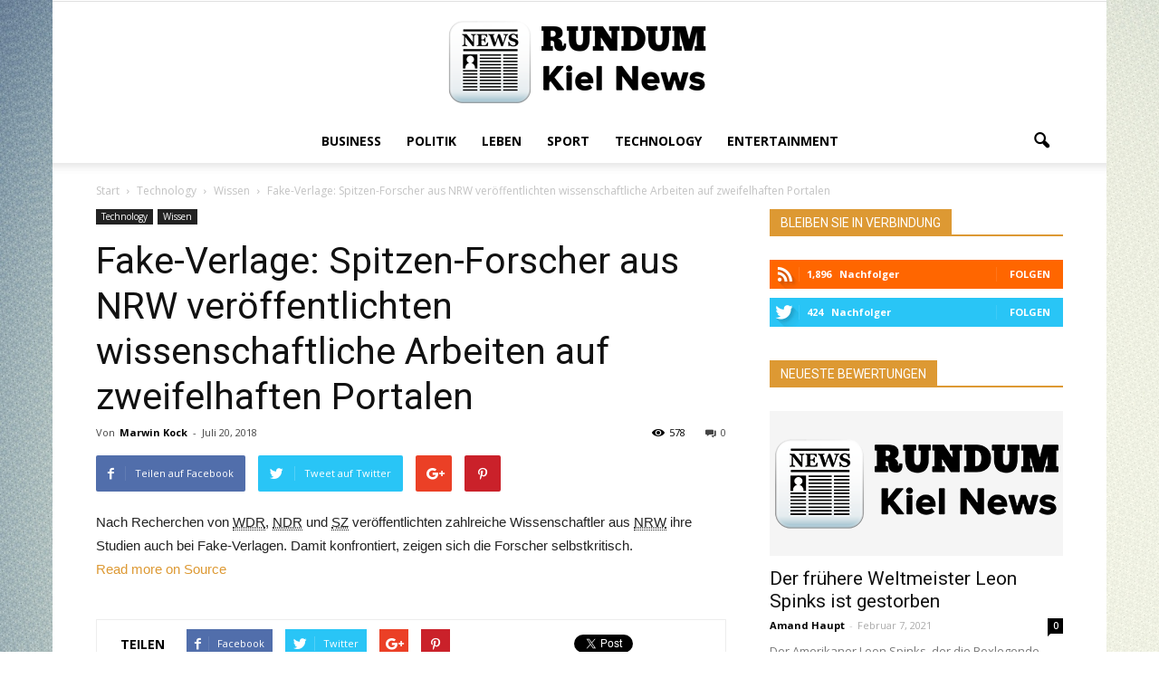

--- FILE ---
content_type: text/html; charset=UTF-8
request_url: https://rundumkiel.de/2018/07/20/fake-verlage-spitzen-forscher-aus-nrw-veroffentlichten-wissenschaftliche-arbeiten-auf-zweifelhaften-portalen/
body_size: 13348
content:
<!doctype html ><!--[if IE 8]> <html class="ie8" lang="en"> <![endif]--><!--[if IE 9]> <html class="ie9" lang="en"> <![endif]--><!--[if gt IE 8]><!--> <html lang="de-DE"> <!--<![endif]--><head> <title>Fake-Verlage: Spitzen-Forscher aus NRW veröffentlichten wissenschaftliche Arbeiten auf zweifelhaften Portalen | Rundum Kiel News</title> <meta charset="UTF-8" /> <meta name="viewport" content="width=device-width, initial-scale=1.0"> <meta name='robots' content='max-image-preview:large' /><meta name="author" content="Marwin Kock"><meta name="description" content="Nach Recherchen von WDR, NDR und SZ veröffentlichten zahlreiche Wissenschaftler aus NRW ihre Studien auch bei Fake-Verlagen. Damit konfrontiert, zeigen sich die" /><link rel="canonical" href="https://rundumkiel.de/2018/07/20/fake-verlage-spitzen-forscher-aus-nrw-veroffentlichten-wissenschaftliche-arbeiten-auf-zweifelhaften-portalen/" /><link rel='dns-prefetch' href='//fonts.googleapis.com' /><link rel='stylesheet' id='wp-block-library-css' href='https://rundumkiel.de/wp-includes/css/dist/block-library/style.min.css?ver=6.5' type='text/css' media='all' /><style id='global-styles-inline-css' type='text/css'>body{--wp--preset--color--black: #000000;--wp--preset--color--cyan-bluish-gray: #abb8c3;--wp--preset--color--white: #ffffff;--wp--preset--color--pale-pink: #f78da7;--wp--preset--color--vivid-red: #cf2e2e;--wp--preset--color--luminous-vivid-orange: #ff6900;--wp--preset--color--luminous-vivid-amber: #fcb900;--wp--preset--color--light-green-cyan: #7bdcb5;--wp--preset--color--vivid-green-cyan: #00d084;--wp--preset--color--pale-cyan-blue: #8ed1fc;--wp--preset--color--vivid-cyan-blue: #0693e3;--wp--preset--color--vivid-purple: #9b51e0;--wp--preset--color--speckyblue: #4f78a4;--wp--preset--color--superdark: #222222;--wp--preset--color--mediumdark: #333333;--wp--preset--gradient--vivid-cyan-blue-to-vivid-purple: linear-gradient(135deg,rgba(6,147,227,1) 0%,rgb(155,81,224) 100%);--wp--preset--gradient--light-green-cyan-to-vivid-green-cyan: linear-gradient(135deg,rgb(122,220,180) 0%,rgb(0,208,130) 100%);--wp--preset--gradient--luminous-vivid-amber-to-luminous-vivid-orange: linear-gradient(135deg,rgba(252,185,0,1) 0%,rgba(255,105,0,1) 100%);--wp--preset--gradient--luminous-vivid-orange-to-vivid-red: linear-gradient(135deg,rgba(255,105,0,1) 0%,rgb(207,46,46) 100%);--wp--preset--gradient--very-light-gray-to-cyan-bluish-gray: linear-gradient(135deg,rgb(238,238,238) 0%,rgb(169,184,195) 100%);--wp--preset--gradient--cool-to-warm-spectrum: linear-gradient(135deg,rgb(74,234,220) 0%,rgb(151,120,209) 20%,rgb(207,42,186) 40%,rgb(238,44,130) 60%,rgb(251,105,98) 80%,rgb(254,248,76) 100%);--wp--preset--gradient--blush-light-purple: linear-gradient(135deg,rgb(255,206,236) 0%,rgb(152,150,240) 100%);--wp--preset--gradient--blush-bordeaux: linear-gradient(135deg,rgb(254,205,165) 0%,rgb(254,45,45) 50%,rgb(107,0,62) 100%);--wp--preset--gradient--luminous-dusk: linear-gradient(135deg,rgb(255,203,112) 0%,rgb(199,81,192) 50%,rgb(65,88,208) 100%);--wp--preset--gradient--pale-ocean: linear-gradient(135deg,rgb(255,245,203) 0%,rgb(182,227,212) 50%,rgb(51,167,181) 100%);--wp--preset--gradient--electric-grass: linear-gradient(135deg,rgb(202,248,128) 0%,rgb(113,206,126) 100%);--wp--preset--gradient--midnight: linear-gradient(135deg,rgb(2,3,129) 0%,rgb(40,116,252) 100%);--wp--preset--font-size--small: 13px;--wp--preset--font-size--medium: 20px;--wp--preset--font-size--large: 36px;--wp--preset--font-size--x-large: 42px;--wp--preset--spacing--20: 0.44rem;--wp--preset--spacing--30: 0.67rem;--wp--preset--spacing--40: 1rem;--wp--preset--spacing--50: 1.5rem;--wp--preset--spacing--60: 2.25rem;--wp--preset--spacing--70: 3.38rem;--wp--preset--spacing--80: 5.06rem;--wp--preset--shadow--natural: 6px 6px 9px rgba(0, 0, 0, 0.2);--wp--preset--shadow--deep: 12px 12px 50px rgba(0, 0, 0, 0.4);--wp--preset--shadow--sharp: 6px 6px 0px rgba(0, 0, 0, 0.2);--wp--preset--shadow--outlined: 6px 6px 0px -3px rgba(255, 255, 255, 1), 6px 6px rgba(0, 0, 0, 1);--wp--preset--shadow--crisp: 6px 6px 0px rgba(0, 0, 0, 1);}body { margin: 0; }.wp-site-blocks > .alignleft { float: left; margin-right: 2em; }.wp-site-blocks > .alignright { float: right; margin-left: 2em; }.wp-site-blocks > .aligncenter { justify-content: center; margin-left: auto; margin-right: auto; }:where(.is-layout-flex){gap: 0.5em;}:where(.is-layout-grid){gap: 0.5em;}body .is-layout-flow > .alignleft{float: left;margin-inline-start: 0;margin-inline-end: 2em;}body .is-layout-flow > .alignright{float: right;margin-inline-start: 2em;margin-inline-end: 0;}body .is-layout-flow > .aligncenter{margin-left: auto !important;margin-right: auto !important;}body .is-layout-constrained > .alignleft{float: left;margin-inline-start: 0;margin-inline-end: 2em;}body .is-layout-constrained > .alignright{float: right;margin-inline-start: 2em;margin-inline-end: 0;}body .is-layout-constrained > .aligncenter{margin-left: auto !important;margin-right: auto !important;}body .is-layout-constrained > :where(:not(.alignleft):not(.alignright):not(.alignfull)){max-width: var(--wp--style--global--content-size);margin-left: auto !important;margin-right: auto !important;}body .is-layout-constrained > .alignwide{max-width: var(--wp--style--global--wide-size);}body .is-layout-flex{display: flex;}body .is-layout-flex{flex-wrap: wrap;align-items: center;}body .is-layout-flex > *{margin: 0;}body .is-layout-grid{display: grid;}body .is-layout-grid > *{margin: 0;}body{padding-top: 0px;padding-right: 0px;padding-bottom: 0px;padding-left: 0px;}a:where(:not(.wp-element-button)){text-decoration: underline;}.wp-element-button, .wp-block-button__link{background-color: #32373c;border-width: 0;color: #fff;font-family: inherit;font-size: inherit;line-height: inherit;padding: calc(0.667em + 2px) calc(1.333em + 2px);text-decoration: none;}.has-black-color{color: var(--wp--preset--color--black) !important;}.has-cyan-bluish-gray-color{color: var(--wp--preset--color--cyan-bluish-gray) !important;}.has-white-color{color: var(--wp--preset--color--white) !important;}.has-pale-pink-color{color: var(--wp--preset--color--pale-pink) !important;}.has-vivid-red-color{color: var(--wp--preset--color--vivid-red) !important;}.has-luminous-vivid-orange-color{color: var(--wp--preset--color--luminous-vivid-orange) !important;}.has-luminous-vivid-amber-color{color: var(--wp--preset--color--luminous-vivid-amber) !important;}.has-light-green-cyan-color{color: var(--wp--preset--color--light-green-cyan) !important;}.has-vivid-green-cyan-color{color: var(--wp--preset--color--vivid-green-cyan) !important;}.has-pale-cyan-blue-color{color: var(--wp--preset--color--pale-cyan-blue) !important;}.has-vivid-cyan-blue-color{color: var(--wp--preset--color--vivid-cyan-blue) !important;}.has-vivid-purple-color{color: var(--wp--preset--color--vivid-purple) !important;}.has-speckyblue-color{color: var(--wp--preset--color--speckyblue) !important;}.has-superdark-color{color: var(--wp--preset--color--superdark) !important;}.has-mediumdark-color{color: var(--wp--preset--color--mediumdark) !important;}.has-black-background-color{background-color: var(--wp--preset--color--black) !important;}.has-cyan-bluish-gray-background-color{background-color: var(--wp--preset--color--cyan-bluish-gray) !important;}.has-white-background-color{background-color: var(--wp--preset--color--white) !important;}.has-pale-pink-background-color{background-color: var(--wp--preset--color--pale-pink) !important;}.has-vivid-red-background-color{background-color: var(--wp--preset--color--vivid-red) !important;}.has-luminous-vivid-orange-background-color{background-color: var(--wp--preset--color--luminous-vivid-orange) !important;}.has-luminous-vivid-amber-background-color{background-color: var(--wp--preset--color--luminous-vivid-amber) !important;}.has-light-green-cyan-background-color{background-color: var(--wp--preset--color--light-green-cyan) !important;}.has-vivid-green-cyan-background-color{background-color: var(--wp--preset--color--vivid-green-cyan) !important;}.has-pale-cyan-blue-background-color{background-color: var(--wp--preset--color--pale-cyan-blue) !important;}.has-vivid-cyan-blue-background-color{background-color: var(--wp--preset--color--vivid-cyan-blue) !important;}.has-vivid-purple-background-color{background-color: var(--wp--preset--color--vivid-purple) !important;}.has-speckyblue-background-color{background-color: var(--wp--preset--color--speckyblue) !important;}.has-superdark-background-color{background-color: var(--wp--preset--color--superdark) !important;}.has-mediumdark-background-color{background-color: var(--wp--preset--color--mediumdark) !important;}.has-black-border-color{border-color: var(--wp--preset--color--black) !important;}.has-cyan-bluish-gray-border-color{border-color: var(--wp--preset--color--cyan-bluish-gray) !important;}.has-white-border-color{border-color: var(--wp--preset--color--white) !important;}.has-pale-pink-border-color{border-color: var(--wp--preset--color--pale-pink) !important;}.has-vivid-red-border-color{border-color: var(--wp--preset--color--vivid-red) !important;}.has-luminous-vivid-orange-border-color{border-color: var(--wp--preset--color--luminous-vivid-orange) !important;}.has-luminous-vivid-amber-border-color{border-color: var(--wp--preset--color--luminous-vivid-amber) !important;}.has-light-green-cyan-border-color{border-color: var(--wp--preset--color--light-green-cyan) !important;}.has-vivid-green-cyan-border-color{border-color: var(--wp--preset--color--vivid-green-cyan) !important;}.has-pale-cyan-blue-border-color{border-color: var(--wp--preset--color--pale-cyan-blue) !important;}.has-vivid-cyan-blue-border-color{border-color: var(--wp--preset--color--vivid-cyan-blue) !important;}.has-vivid-purple-border-color{border-color: var(--wp--preset--color--vivid-purple) !important;}.has-speckyblue-border-color{border-color: var(--wp--preset--color--speckyblue) !important;}.has-superdark-border-color{border-color: var(--wp--preset--color--superdark) !important;}.has-mediumdark-border-color{border-color: var(--wp--preset--color--mediumdark) !important;}.has-vivid-cyan-blue-to-vivid-purple-gradient-background{background: var(--wp--preset--gradient--vivid-cyan-blue-to-vivid-purple) !important;}.has-light-green-cyan-to-vivid-green-cyan-gradient-background{background: var(--wp--preset--gradient--light-green-cyan-to-vivid-green-cyan) !important;}.has-luminous-vivid-amber-to-luminous-vivid-orange-gradient-background{background: var(--wp--preset--gradient--luminous-vivid-amber-to-luminous-vivid-orange) !important;}.has-luminous-vivid-orange-to-vivid-red-gradient-background{background: var(--wp--preset--gradient--luminous-vivid-orange-to-vivid-red) !important;}.has-very-light-gray-to-cyan-bluish-gray-gradient-background{background: var(--wp--preset--gradient--very-light-gray-to-cyan-bluish-gray) !important;}.has-cool-to-warm-spectrum-gradient-background{background: var(--wp--preset--gradient--cool-to-warm-spectrum) !important;}.has-blush-light-purple-gradient-background{background: var(--wp--preset--gradient--blush-light-purple) !important;}.has-blush-bordeaux-gradient-background{background: var(--wp--preset--gradient--blush-bordeaux) !important;}.has-luminous-dusk-gradient-background{background: var(--wp--preset--gradient--luminous-dusk) !important;}.has-pale-ocean-gradient-background{background: var(--wp--preset--gradient--pale-ocean) !important;}.has-electric-grass-gradient-background{background: var(--wp--preset--gradient--electric-grass) !important;}.has-midnight-gradient-background{background: var(--wp--preset--gradient--midnight) !important;}.has-small-font-size{font-size: var(--wp--preset--font-size--small) !important;}.has-medium-font-size{font-size: var(--wp--preset--font-size--medium) !important;}.has-large-font-size{font-size: var(--wp--preset--font-size--large) !important;}.has-x-large-font-size{font-size: var(--wp--preset--font-size--x-large) !important;}
.wp-block-navigation a:where(:not(.wp-element-button)){color: inherit;}
:where(.wp-block-post-template.is-layout-flex){gap: 1.25em;}:where(.wp-block-post-template.is-layout-grid){gap: 1.25em;}
:where(.wp-block-columns.is-layout-flex){gap: 2em;}:where(.wp-block-columns.is-layout-grid){gap: 2em;}
.wp-block-pullquote{font-size: 1.5em;line-height: 1.6;}</style><link rel='stylesheet' id='parent-style-css' href='https://rundumkiel.de/wp-content/themes/Newspaper/style.css?ver=6.5' type='text/css' media='all' /><link rel='stylesheet' id='child-style-css' href='https://rundumkiel.de/wp-content/themes/child-theme-for-blog/style.css?ver=6.5' type='text/css' media='all' /><link rel='stylesheet' id='google_font_open_sans-css' href='https://fonts.googleapis.com/css?family=Open+Sans%3A300italic%2C400italic%2C600italic%2C400%2C600%2C700&#038;ver=6.5' type='text/css' media='all' /><link rel='stylesheet' id='google_font_roboto-css' href='https://fonts.googleapis.com/css?family=Roboto%3A500%2C400italic%2C700%2C900%2C500italic%2C400%2C300&#038;ver=6.5' type='text/css' media='all' /><link rel='stylesheet' id='js_composer_front-css' href='https://rundumkiel.de/wp-content/plugins/js_composer/assets/css/js_composer.min.css?ver=4.12.1' type='text/css' media='all' /><link rel='stylesheet' id='td-theme-css' href='https://rundumkiel.de/wp-content/themes/child-theme-for-blog/style.css?ver=7.4' type='text/css' media='all' /><script type="text/javascript" src="https://rundumkiel.de/wp-includes/js/jquery/jquery.min.js?ver=3.7.1" id="jquery-core-js"></script><script type="text/javascript" src="https://rundumkiel.de/wp-includes/js/jquery/jquery-migrate.min.js?ver=3.4.1" id="jquery-migrate-js"></script><!--[if lt IE 9]><script src="https://html5shim.googlecode.com/svn/trunk/html5.js"></script><![endif]--> <meta name="generator" content="Powered by Visual Composer - drag and drop page builder for WordPress."/><!--[if lte IE 9]><link rel="stylesheet" type="text/css" href="https://rundumkiel.de/wp-content/plugins/js_composer/assets/css/vc_lte_ie9.min.css" media="screen"><![endif]--><!--[if IE 8]><link rel="stylesheet" type="text/css" href="https://rundumkiel.de/wp-content/plugins/js_composer/assets/css/vc-ie8.min.css" media="screen"><![endif]--><script> var tdBlocksArray = []; //here we store all the items for the current page //td_block class - each ajax block uses a object of this class for requests function tdBlock() { this.id = ''; this.block_type = 1; //block type id (1-234 etc) this.atts = ''; this.td_column_number = ''; this.td_current_page = 1; // this.post_count = 0; //from wp this.found_posts = 0; //from wp this.max_num_pages = 0; //from wp this.td_filter_value = ''; //current live filter value this.is_ajax_running = false; this.td_user_action = ''; // load more or infinite loader (used by the animation) this.header_color = ''; this.ajax_pagination_infinite_stop = ''; //show load more at page x } // td_js_generator - mini detector (function(){ var htmlTag = document.getElementsByTagName("html")[0]; if ( navigator.userAgent.indexOf("MSIE 10.0") > -1 ) { htmlTag.className += ' ie10'; } if ( !!navigator.userAgent.match(/Trident.*rv\:11\./) ) { htmlTag.className += ' ie11'; } if ( /(iPad|iPhone|iPod)/g.test(navigator.userAgent) ) { htmlTag.className += ' td-md-is-ios'; } var user_agent = navigator.userAgent.toLowerCase(); if ( user_agent.indexOf("android") > -1 ) { htmlTag.className += ' td-md-is-android'; } if ( -1 !== navigator.userAgent.indexOf('Mac OS X') ) { htmlTag.className += ' td-md-is-os-x'; } if ( /chrom(e|ium)/.test(navigator.userAgent.toLowerCase()) ) { htmlTag.className += ' td-md-is-chrome'; } if ( -1 !== navigator.userAgent.indexOf('Firefox') ) { htmlTag.className += ' td-md-is-firefox'; } if ( -1 !== navigator.userAgent.indexOf('Safari') && -1 === navigator.userAgent.indexOf('Chrome') ) { htmlTag.className += ' td-md-is-safari'; } })(); var tdLocalCache = {}; ( function () { "use strict"; tdLocalCache = { data: {}, remove: function (resource_id) { delete tdLocalCache.data[resource_id]; }, exist: function (resource_id) { return tdLocalCache.data.hasOwnProperty(resource_id) && tdLocalCache.data[resource_id] !== null; }, get: function (resource_id) { return tdLocalCache.data[resource_id]; }, set: function (resource_id, cachedData) { tdLocalCache.remove(resource_id); tdLocalCache.data[resource_id] = cachedData; } }; })();
var td_viewport_interval_list=[{"limitBottom":767,"sidebarWidth":228},{"limitBottom":1018,"sidebarWidth":300},{"limitBottom":1140,"sidebarWidth":324}];
var td_animation_stack_effect="type0";
var tds_animation_stack=true;
var td_animation_stack_specific_selectors=".entry-thumb, img";
var td_animation_stack_general_selectors=".td-animation-stack img, .post img";
var td_ajax_url="https:\/\/rundumkiel.de\/wp-admin\/admin-ajax.php?td_theme_name=Newspaper&v=7.4";
var td_get_template_directory_uri="https:\/\/rundumkiel.de\/wp-content\/themes\/Newspaper";
var tds_snap_menu="";
var tds_logo_on_sticky="";
var tds_header_style="10";
var td_please_wait="Bitte warten...";
var td_email_user_pass_incorrect="Benutzername oder Passwort falsch!";
var td_email_user_incorrect="Email oder Benutzername falsch!";
var td_email_incorrect="E-Mail nicht korrekt!";
var tds_more_articles_on_post_enable="";
var tds_more_articles_on_post_time_to_wait="";
var tds_more_articles_on_post_pages_distance_from_top=0;
var tds_theme_color_site_wide="#dd9933";
var tds_smart_sidebar="";
var tdThemeName="Newspaper";
var td_magnific_popup_translation_tPrev="Vorherige (Pfeiltaste links)";
var td_magnific_popup_translation_tNext="Weiter (rechte Pfeiltaste)";
var td_magnific_popup_translation_tCounter="%curr% von %total%";
var td_magnific_popup_translation_ajax_tError="Der Inhalt von %url% konnte nicht geladen werden.";
var td_magnific_popup_translation_image_tError="Das Bild #%curr% konnte nicht geladen werden.";
var td_ad_background_click_link="";
var td_ad_background_click_target="";</script><style>
body {	background-image:url("https://rundumkiel.de/wp-content/uploads/2016/08/background_leaf_light_bright_colors_18449_1920x1200.jpg");	background-attachment:fixed;
}
.td-header-wrap .black-menu .sf-menu > .current-menu-item > a, .td-header-wrap .black-menu .sf-menu > .current-menu-ancestor > a, .td-header-wrap .black-menu .sf-menu > .current-category-ancestor > a, .td-header-wrap .black-menu .sf-menu > li > a:hover, .td-header-wrap .black-menu .sf-menu > .sfHover > a, .td-header-style-12 .td-header-menu-wrap-full, .sf-menu > .current-menu-item > a:after, .sf-menu > .current-menu-ancestor > a:after, .sf-menu > .current-category-ancestor > a:after, .sf-menu > li:hover > a:after, .sf-menu > .sfHover > a:after, .sf-menu ul .td-menu-item > a:hover, .sf-menu ul .sfHover > a, .sf-menu ul .current-menu-ancestor > a, .sf-menu ul .current-category-ancestor > a, .sf-menu ul .current-menu-item > a, .td-header-style-12 .td-affix, .header-search-wrap .td-drop-down-search:after, .header-search-wrap .td-drop-down-search .btn:hover, input[type=submit]:hover, .td-read-more a, .td-post-category:hover, .td-grid-style-1.td-hover-1 .td-big-grid-post:hover .td-post-category, .td-grid-style-5.td-hover-1 .td-big-grid-post:hover .td-post-category, .td_top_authors .td-active .td-author-post-count, .td_top_authors .td-active .td-author-comments-count, .td_top_authors .td_mod_wrap:hover .td-author-post-count, .td_top_authors .td_mod_wrap:hover .td-author-comments-count, .td-404-sub-sub-title a:hover, .td-search-form-widget .wpb_button:hover, .td-rating-bar-wrap div, .td_category_template_3 .td-current-sub-category, .dropcap, .td_wrapper_video_playlist .td_video_controls_playlist_wrapper, .wpb_default, .wpb_default:hover, .td-left-smart-list:hover, .td-right-smart-list:hover, .woocommerce-checkout .woocommerce input.button:hover, .woocommerce-page .woocommerce a.button:hover, .woocommerce-account div.woocommerce .button:hover, #bbpress-forums button:hover, .bbp_widget_login .button:hover, .td-footer-wrapper .td-post-category, .td-footer-wrapper .widget_product_search input[type="submit"]:hover, .woocommerce .product a.button:hover, .woocommerce .product #respond input#submit:hover, .woocommerce .checkout input#place_order:hover, .woocommerce .woocommerce.widget .button:hover, .single-product .product .summary .cart .button:hover, .woocommerce-cart .woocommerce table.cart .button:hover, .woocommerce-cart .woocommerce .shipping-calculator-form .button:hover, .td-next-prev-wrap a:hover, .td-load-more-wrap a:hover, .td-post-small-box a:hover, .page-nav .current, .page-nav:first-child > div, .td_category_template_8 .td-category-header .td-category a.td-current-sub-category, .td_category_template_4 .td-category-siblings .td-category a:hover, #bbpress-forums .bbp-pagination .current, #bbpress-forums #bbp-single-user-details #bbp-user-navigation li.current a, .td-theme-slider:hover .slide-meta-cat a, a.vc_btn-black:hover, .td-trending-now-wrapper:hover .td-trending-now-title, .td-scroll-up, .td-smart-list-button:hover, .td-weather-information:before, .td-weather-week:before, .td_block_exchange .td-exchange-header:before, .td_block_big_grid_9.td-grid-style-1 .td-post-category, .td_block_big_grid_9.td-grid-style-5 .td-post-category, .td-grid-style-6.td-hover-1 .td-module-thumb:after { background-color: #dd9933; } .woocommerce .woocommerce-message .button:hover, .woocommerce .woocommerce-error .button:hover, .woocommerce .woocommerce-info .button:hover { background-color: #dd9933 !important; } .woocommerce .product .onsale, .woocommerce.widget .ui-slider .ui-slider-handle { background: none #dd9933; } .woocommerce.widget.widget_layered_nav_filters ul li a { background: none repeat scroll 0 0 #dd9933 !important; } a, cite a:hover, .td_mega_menu_sub_cats .cur-sub-cat, .td-mega-span h3 a:hover, .td_mod_mega_menu:hover .entry-title a, .header-search-wrap .result-msg a:hover, .top-header-menu li a:hover, .top-header-menu .current-menu-item > a, .top-header-menu .current-menu-ancestor > a, .top-header-menu .current-category-ancestor > a, .td-social-icon-wrap > a:hover, .td-header-sp-top-widget .td-social-icon-wrap a:hover, .td-page-content blockquote p, .td-post-content blockquote p, .mce-content-body blockquote p, .comment-content blockquote p, .wpb_text_column blockquote p, .td_block_text_with_title blockquote p, .td_module_wrap:hover .entry-title a, .td-subcat-filter .td-subcat-list a:hover, .td-subcat-filter .td-subcat-dropdown a:hover, .td_quote_on_blocks, .dropcap2, .dropcap3, .td_top_authors .td-active .td-authors-name a, .td_top_authors .td_mod_wrap:hover .td-authors-name a, .td-post-next-prev-content a:hover, .author-box-wrap .td-author-social a:hover, .td-author-name a:hover, .td-author-url a:hover, .td_mod_related_posts:hover h3 > a, .td-post-template-11 .td-related-title .td-related-left:hover, .td-post-template-11 .td-related-title .td-related-right:hover, .td-post-template-11 .td-related-title .td-cur-simple-item, .td-post-template-11 .td_block_related_posts .td-next-prev-wrap a:hover, .comment-reply-link:hover, .logged-in-as a:hover, #cancel-comment-reply-link:hover, .td-search-query, .td-category-header .td-pulldown-category-filter-link:hover, .td-category-siblings .td-subcat-dropdown a:hover, .td-category-siblings .td-subcat-dropdown a.td-current-sub-category, .widget a:hover, .widget_calendar tfoot a:hover, .woocommerce a.added_to_cart:hover, #bbpress-forums li.bbp-header .bbp-reply-content span a:hover, #bbpress-forums .bbp-forum-freshness a:hover, #bbpress-forums .bbp-topic-freshness a:hover, #bbpress-forums .bbp-forums-list li a:hover, #bbpress-forums .bbp-forum-title:hover, #bbpress-forums .bbp-topic-permalink:hover, #bbpress-forums .bbp-topic-started-by a:hover, #bbpress-forums .bbp-topic-started-in a:hover, #bbpress-forums .bbp-body .super-sticky li.bbp-topic-title .bbp-topic-permalink, #bbpress-forums .bbp-body .sticky li.bbp-topic-title .bbp-topic-permalink, .widget_display_replies .bbp-author-name, .widget_display_topics .bbp-author-name, .footer-text-wrap .footer-email-wrap a, .td-subfooter-menu li a:hover, .footer-social-wrap a:hover, a.vc_btn-black:hover, .td-smart-list-dropdown-wrap .td-smart-list-button:hover, .td_module_17 .td-read-more a:hover, .td_module_18 .td-read-more a:hover, .td_module_19 .td-post-author-name a:hover, .td-instagram-user a { color: #dd9933; } a.vc_btn-black.vc_btn_square_outlined:hover, a.vc_btn-black.vc_btn_outlined:hover, .td-mega-menu-page .wpb_content_element ul li a:hover { color: #dd9933 !important; } .td-next-prev-wrap a:hover, .td-load-more-wrap a:hover, .td-post-small-box a:hover, .page-nav .current, .page-nav:first-child > div, .td_category_template_8 .td-category-header .td-category a.td-current-sub-category, .td_category_template_4 .td-category-siblings .td-category a:hover, #bbpress-forums .bbp-pagination .current, .post .td_quote_box, .page .td_quote_box, a.vc_btn-black:hover { border-color: #dd9933; } .td_wrapper_video_playlist .td_video_currently_playing:after { border-color: #dd9933 !important; } .header-search-wrap .td-drop-down-search:before { border-color: transparent transparent #dd9933 transparent; } .block-title > span, .block-title > a, .block-title > label, .widgettitle, .widgettitle:after, .td-trending-now-title, .td-trending-now-wrapper:hover .td-trending-now-title, .wpb_tabs li.ui-tabs-active a, .wpb_tabs li:hover a, .vc_tta-container .vc_tta-color-grey.vc_tta-tabs-position-top.vc_tta-style-classic .vc_tta-tabs-container .vc_tta-tab.vc_active > a, .vc_tta-container .vc_tta-color-grey.vc_tta-tabs-position-top.vc_tta-style-classic .vc_tta-tabs-container .vc_tta-tab:hover > a, .td-related-title .td-cur-simple-item, .woocommerce .product .products h2, .td-subcat-filter .td-subcat-dropdown:hover .td-subcat-more {	background-color: #dd9933; } .woocommerce div.product .woocommerce-tabs ul.tabs li.active {	background-color: #dd9933 !important; } .block-title, .td-related-title, .wpb_tabs .wpb_tabs_nav, .vc_tta-container .vc_tta-color-grey.vc_tta-tabs-position-top.vc_tta-style-classic .vc_tta-tabs-container, .woocommerce div.product .woocommerce-tabs ul.tabs:before { border-color: #dd9933; } .td_block_wrap .td-subcat-item .td-cur-simple-item { color: #dd9933;	} .td-grid-style-4 .entry-title { background-color: rgba(221, 153, 51, 0.7); }</style><noscript><style type="text/css"> .wpb_animate_when_almost_visible { opacity: 1; }</style></noscript></head><body data-rsssl=1 class="post-template-default single single-post postid-23508 single-format-standard fake-verlage-spitzen-forscher-aus-nrw-veroffentlichten-wissenschaftliche-arbeiten-auf-zweifelhaften-portalen wpb-js-composer js-comp-ver-4.12.1 vc_responsive td-animation-stack-type0 td-boxed-layout" itemscope="itemscope" itemtype="https://schema.org/WebPage"> <div class="td-scroll-up"><i class="td-icon-menu-up"></i></div> <div class="td-menu-background"></div><div id="td-mobile-nav"> <div class="td-mobile-container"> <div class="td-menu-socials-wrap"> <div class="td-menu-socials"> </div> <div class="td-mobile-close"> <a href="#"><i class="td-icon-close-mobile"></i></a> </div> </div> <div class="td-mobile-content"> <div class="menu-header-menu-container"><ul id="menu-header-menu" class="td-mobile-main-menu"><li id="menu-item-24085" class="menu-item menu-item-type-taxonomy menu-item-object-category menu-item-first menu-item-24085"><a href="https://rundumkiel.de/category/business/">Business</a></li><li id="menu-item-24086" class="menu-item menu-item-type-taxonomy menu-item-object-category menu-item-24086"><a href="https://rundumkiel.de/category/politik/">Politik</a></li><li id="menu-item-24087" class="menu-item menu-item-type-taxonomy menu-item-object-category menu-item-24087"><a href="https://rundumkiel.de/category/leben/">Leben</a></li><li id="menu-item-24088" class="menu-item menu-item-type-taxonomy menu-item-object-category menu-item-24088"><a href="https://rundumkiel.de/category/sport/">Sport</a></li><li id="menu-item-24090" class="menu-item menu-item-type-taxonomy menu-item-object-category current-post-ancestor menu-item-24090"><a href="https://rundumkiel.de/category/technology/">Technology</a></li><li id="menu-item-24089" class="menu-item menu-item-type-taxonomy menu-item-object-category menu-item-24089"><a href="https://rundumkiel.de/category/entertainment/">Entertainment</a></li></ul></div> </div> </div> </div> <div class="td-search-background"></div><div class="td-search-wrap-mob"><div class="td-drop-down-search" aria-labelledby="td-header-search-button"><form method="get" class="td-search-form" action="https://rundumkiel.de/"><div class="td-search-close"><a href="#"><i class="td-icon-close-mobile"></i></a></div><div role="search" class="td-search-input"><span>Suche</span><input id="td-header-search-mob" type="text" value="" name="s" autocomplete="off" /></div></form><div id="td-aj-search-mob"></div></div></div> <div id="td-outer-wrap"> <div class="td-header-wrap td-header-style-10"><div class="td-header-top-menu-full"><div class="td-container td-header-row td-header-top-menu"> <div class="top-bar-style-1"> <div class="td-header-sp-top-menu"></div> </div> <div id="login-form" class="white-popup-block mfp-hide mfp-with-anim"> <div class="td-login-wrap"> <a href="#" class="td-back-button"><i class="td-icon-modal-back"></i></a> <div id="td-login-div" class="td-login-form-div td-display-block"> <div class="td-login-panel-title">Sign in</div> <div class="td-login-panel-descr">Herzlich Willkommen! Loggen Sie sich in Ihrem Konto ein</div> <div class="td_display_err"></div> <div class="td-login-inputs"><input class="td-login-input" type="text" name="login_email" id="login_email" value="" required><label>Ihr Benutzername</label></div> <div class="td-login-inputs"><input class="td-login-input" type="password" name="login_pass" id="login_pass" value="" required><label>Ihr Passwort</label></div> <input type="button" name="login_button" id="login_button" class="wpb_button btn td-login-button" value="Login"> <div class="td-login-info-text"><a href="#" id="forgot-pass-link">Forgot your password? Get help</a></div> </div> <div id="td-forgot-pass-div" class="td-login-form-div td-display-none"> <div class="td-login-panel-title">Password recovery</div> <div class="td-login-panel-descr">Passwort zurücksetzen</div> <div class="td_display_err"></div> <div class="td-login-inputs"><input class="td-login-input" type="text" name="forgot_email" id="forgot_email" value="" required><label>Ihre E-Mail</label></div> <input type="button" name="forgot_button" id="forgot_button" class="wpb_button btn td-login-button" value="Send My Password"> <div class="td-login-info-text">Ein Passwort wird Ihnen per E-Mail zugeschickt.</div> </div> </div> </div> </div></div> <div class="td-banner-wrap-full td-logo-wrap-full "> <div class="td-header-sp-logo"> <a class="td-main-logo" href="https://rundumkiel.de/"><img class="td-retina-data" data-retina="https://rundumkiel.de/wp-content/uploads/2016/08/rundum-black.png" src="https://rundumkiel.de/wp-content/uploads/2016/08/rundum-black.png" alt=""/><span class="td-visual-hidden">Rundum Kiel News</span></a> </div> </div><div class="td-header-menu-wrap-full"><div class="td-header-menu-wrap td-header-gradient"><div class="td-container td-header-row td-header-main-menu"><div id="td-header-menu" role="navigation"> <div id="td-top-mobile-toggle"><a href="#"><i class="td-icon-font td-icon-mobile"></i></a></div> <div class="td-main-menu-logo td-logo-in-header"> <a class="td-main-logo" href="https://rundumkiel.de/"> <img class="td-retina-data" data-retina="https://rundumkiel.de/wp-content/uploads/2016/08/rundum-black.png" src="https://rundumkiel.de/wp-content/uploads/2016/08/rundum-black.png" alt=""/> </a> </div> <div class="menu-header-menu-container"><ul id="menu-header-menu-1" class="sf-menu"><li class="menu-item menu-item-type-taxonomy menu-item-object-category menu-item-first td-menu-item td-normal-menu menu-item-24085"><a href="https://rundumkiel.de/category/business/">Business</a></li><li class="menu-item menu-item-type-taxonomy menu-item-object-category td-menu-item td-normal-menu menu-item-24086"><a href="https://rundumkiel.de/category/politik/">Politik</a></li><li class="menu-item menu-item-type-taxonomy menu-item-object-category td-menu-item td-normal-menu menu-item-24087"><a href="https://rundumkiel.de/category/leben/">Leben</a></li><li class="menu-item menu-item-type-taxonomy menu-item-object-category td-menu-item td-normal-menu menu-item-24088"><a href="https://rundumkiel.de/category/sport/">Sport</a></li><li class="menu-item menu-item-type-taxonomy menu-item-object-category current-post-ancestor td-menu-item td-normal-menu menu-item-24090"><a href="https://rundumkiel.de/category/technology/">Technology</a></li><li class="menu-item menu-item-type-taxonomy menu-item-object-category td-menu-item td-normal-menu menu-item-24089"><a href="https://rundumkiel.de/category/entertainment/">Entertainment</a></li></ul></div></div><div class="td-search-wrapper"> <div id="td-top-search"> <div class="header-search-wrap"> <div class="dropdown header-search"> <a id="td-header-search-button" href="#" role="button" class="dropdown-toggle " data-toggle="dropdown"><i class="td-icon-search"></i></a> <a id="td-header-search-button-mob" href="#" role="button" class="dropdown-toggle " data-toggle="dropdown"><i class="td-icon-search"></i></a> </div> </div> </div></div><div class="header-search-wrap"><div class="dropdown header-search"><div class="td-drop-down-search" aria-labelledby="td-header-search-button"><form method="get" class="td-search-form" action="https://rundumkiel.de/"><div role="search" class="td-head-form-search-wrap"><input id="td-header-search" type="text" value="" name="s" autocomplete="off" /><input class="wpb_button wpb_btn-inverse btn" type="submit" id="td-header-search-top" value="Suche" /></div></form><div id="td-aj-search"></div></div></div></div></div></div></div> <div class="td-banner-wrap-full td-banner-bg"> <div class="td-container-header td-header-row td-header-header"> <div class="td-header-sp-recs"> <div class="td-header-rec-wrap"> </div> </div> </div> </div></div><div class="td-main-content-wrap"> <div class="td-container td-post-template-default "> <div class="td-crumb-container"><div class="entry-crumbs"><span itemscope itemtype="http://data-vocabulary.org/Breadcrumb"><a title="" class="entry-crumb" itemprop="url" href="https://rundumkiel.de/"><span itemprop="title">Start</span></a></span> <i class="td-icon-right td-bread-sep"></i> <span itemscope itemtype="http://data-vocabulary.org/Breadcrumb"><a title="Lesen Sie alle Beiträge in Technology" class="entry-crumb" itemprop="url" href="https://rundumkiel.de/category/technology/"><span itemprop="title">Technology</span></a></span> <i class="td-icon-right td-bread-sep"></i> <span itemscope itemtype="http://data-vocabulary.org/Breadcrumb"><a title="Lesen Sie alle Beiträge in Wissen" class="entry-crumb" itemprop="url" href="https://rundumkiel.de/category/technology/wissen/"><span itemprop="title">Wissen</span></a></span> <i class="td-icon-right td-bread-sep td-bred-no-url-last"></i> <span class="td-bred-no-url-last" itemscope itemtype="http://data-vocabulary.org/Breadcrumb"><meta itemprop="title" content = "Fake-Verlage: Spitzen-Forscher aus NRW veröffentlichten wissenschaftliche Arbeiten auf zweifelhaften Portalen"><meta itemprop="url" content = "https://rundumkiel.de/2018/07/20/fake-verlage-spitzen-forscher-aus-nrw-veroffentlichten-wissenschaftliche-arbeiten-auf-zweifelhaften-portalen/">Fake-Verlage: Spitzen-Forscher aus NRW veröffentlichten wissenschaftliche Arbeiten auf zweifelhaften Portalen</span></div></div> <div class="td-pb-row"> <div class="td-pb-span8 td-main-content" role="main"> <div class="td-ss-main-content"> <article id="post-23508" class="post-23508 post type-post status-publish format-standard hentry category-wissen" itemscope itemtype="https://schema.org/Article"> <div class="td-post-header"> <ul class="td-category"><li class="entry-category"><a href="https://rundumkiel.de/category/technology/">Technology</a></li><li class="entry-category"><a href="https://rundumkiel.de/category/technology/wissen/">Wissen</a></li></ul> <header class="td-post-title"> <h1 class="entry-title">Fake-Verlage: Spitzen-Forscher aus NRW veröffentlichten wissenschaftliche Arbeiten auf zweifelhaften Portalen</h1> <div class="td-module-meta-info"> <div class="td-post-author-name"><div class="td-author-by">Von</div> <a href="https://rundumkiel.de/author/kock/">Marwin Kock</a><div class="td-author-line"> - </div> </div> <span class="td-post-date"><time class="entry-date updated td-module-date" datetime="2018-07-20T08:54:52+00:00" >Juli 20, 2018</time></span> <div class="td-post-comments"><a href="https://rundumkiel.de/2018/07/20/fake-verlage-spitzen-forscher-aus-nrw-veroffentlichten-wissenschaftliche-arbeiten-auf-zweifelhaften-portalen/#respond"><i class="td-icon-comments"></i>0</a></div> <div class="td-post-views"><i class="td-icon-views"></i><span class="td-nr-views-23508">578</span></div> </div> </header> </div> <div class="td-post-sharing td-post-sharing-top "><div class="td-default-sharing"> <a class="td-social-sharing-buttons td-social-facebook" href="https://www.facebook.com/sharer.php?u=https%3A%2F%2Frundumkiel.de%2F2018%2F07%2F20%2Ffake-verlage-spitzen-forscher-aus-nrw-veroffentlichten-wissenschaftliche-arbeiten-auf-zweifelhaften-portalen%2F" onclick="window.open(this.href, 'mywin','left=50,top=50,width=600,height=350,toolbar=0'); return false;"><i class="td-icon-facebook"></i><div class="td-social-but-text">Teilen auf Facebook</div></a> <a class="td-social-sharing-buttons td-social-twitter" href="https://twitter.com/intent/tweet?text=Fake-Verlage%3A+Spitzen-Forscher+aus+NRW+ver%C3%B6ffentlichten+wissenschaftliche+Arbeiten+auf+zweifelhaften+Portalen&url=https%3A%2F%2Frundumkiel.de%2F2018%2F07%2F20%2Ffake-verlage-spitzen-forscher-aus-nrw-veroffentlichten-wissenschaftliche-arbeiten-auf-zweifelhaften-portalen%2F&via=Rundum+Kiel+News" ><i class="td-icon-twitter"></i><div class="td-social-but-text">Tweet auf Twitter</div></a> <a class="td-social-sharing-buttons td-social-google" href="https://plus.google.com/share?url=https://rundumkiel.de/2018/07/20/fake-verlage-spitzen-forscher-aus-nrw-veroffentlichten-wissenschaftliche-arbeiten-auf-zweifelhaften-portalen/" onclick="window.open(this.href, 'mywin','left=50,top=50,width=600,height=350,toolbar=0'); return false;"><i class="td-icon-googleplus"></i></a> <a class="td-social-sharing-buttons td-social-pinterest" href="https://pinterest.com/pin/create/button/?url=https://rundumkiel.de/2018/07/20/fake-verlage-spitzen-forscher-aus-nrw-veroffentlichten-wissenschaftliche-arbeiten-auf-zweifelhaften-portalen/&amp;media=&description=Fake-Verlage%3A+Spitzen-Forscher+aus+NRW+ver%C3%B6ffentlichten+wissenschaftliche+Arbeiten+auf+zweifelhaften+Portalen" onclick="window.open(this.href, 'mywin','left=50,top=50,width=600,height=350,toolbar=0'); return false;"><i class="td-icon-pinterest"></i></a> <a class="td-social-sharing-buttons td-social-whatsapp" href="whatsapp://send?text=Fake-Verlage%3A+Spitzen-Forscher+aus+NRW+ver%C3%B6ffentlichten+wissenschaftliche+Arbeiten+auf+zweifelhaften+Portalen%20-%20https%3A%2F%2Frundumkiel.de%2F2018%2F07%2F20%2Ffake-verlage-spitzen-forscher-aus-nrw-veroffentlichten-wissenschaftliche-arbeiten-auf-zweifelhaften-portalen%2F" ><i class="td-icon-whatsapp"></i></a> </div></div> <div class="td-post-content"> <p>Nach Recherchen von <abbr title="Westdeutscher Rundfunk">WDR</abbr>, <abbr title="Norddeutscher Rundfunk">NDR</abbr> und <abbr title="Süddeutsche Zeitung">SZ</abbr> veröffentlichten zahlreiche Wissenschaftler aus <abbr title="Nordrhein-Westfalen">NRW</abbr> ihre Studien auch bei <span lang="en">Fake</span>-Verlagen. Damit konfrontiert, zeigen sich die Forscher selbstkritisch.<br /><a rel="nofollow noreferrer" href="https://www1.wdr.de/nachrichten/investigatives/fake-science-100.html" class="source-link">Read more on Source</a></p> </div> <footer> <div class="td-post-source-tags"> </div> <div class="td-post-sharing td-post-sharing-bottom td-with-like"><span class="td-post-share-title">TEILEN</span> <div class="td-default-sharing"> <a class="td-social-sharing-buttons td-social-facebook" href="https://www.facebook.com/sharer.php?u=https%3A%2F%2Frundumkiel.de%2F2018%2F07%2F20%2Ffake-verlage-spitzen-forscher-aus-nrw-veroffentlichten-wissenschaftliche-arbeiten-auf-zweifelhaften-portalen%2F" onclick="window.open(this.href, 'mywin','left=50,top=50,width=600,height=350,toolbar=0'); return false;"><i class="td-icon-facebook"></i><div class="td-social-but-text">Facebook</div></a> <a class="td-social-sharing-buttons td-social-twitter" href="https://twitter.com/intent/tweet?text=Fake-Verlage%3A+Spitzen-Forscher+aus+NRW+ver%C3%B6ffentlichten+wissenschaftliche+Arbeiten+auf+zweifelhaften+Portalen&url=https%3A%2F%2Frundumkiel.de%2F2018%2F07%2F20%2Ffake-verlage-spitzen-forscher-aus-nrw-veroffentlichten-wissenschaftliche-arbeiten-auf-zweifelhaften-portalen%2F&via=Rundum+Kiel+News"><i class="td-icon-twitter"></i><div class="td-social-but-text">Twitter</div></a> <a class="td-social-sharing-buttons td-social-google" href="https://plus.google.com/share?url=https://rundumkiel.de/2018/07/20/fake-verlage-spitzen-forscher-aus-nrw-veroffentlichten-wissenschaftliche-arbeiten-auf-zweifelhaften-portalen/" onclick="window.open(this.href, 'mywin','left=50,top=50,width=600,height=350,toolbar=0'); return false;"><i class="td-icon-googleplus"></i></a> <a class="td-social-sharing-buttons td-social-pinterest" href="https://pinterest.com/pin/create/button/?url=https://rundumkiel.de/2018/07/20/fake-verlage-spitzen-forscher-aus-nrw-veroffentlichten-wissenschaftliche-arbeiten-auf-zweifelhaften-portalen/&amp;media=&description=Fake-Verlage%3A+Spitzen-Forscher+aus+NRW+ver%C3%B6ffentlichten+wissenschaftliche+Arbeiten+auf+zweifelhaften+Portalen" onclick="window.open(this.href, 'mywin','left=50,top=50,width=600,height=350,toolbar=0'); return false;"><i class="td-icon-pinterest"></i></a> <a class="td-social-sharing-buttons td-social-whatsapp" href="whatsapp://send?text=Fake-Verlage%3A+Spitzen-Forscher+aus+NRW+ver%C3%B6ffentlichten+wissenschaftliche+Arbeiten+auf+zweifelhaften+Portalen%20-%20https%3A%2F%2Frundumkiel.de%2F2018%2F07%2F20%2Ffake-verlage-spitzen-forscher-aus-nrw-veroffentlichten-wissenschaftliche-arbeiten-auf-zweifelhaften-portalen%2F" ><i class="td-icon-whatsapp"></i></a> </div><div class="td-classic-sharing"><ul><li class="td-classic-facebook"><iframe frameBorder="0" src="https://www.facebook.com/plugins/like.php?href=https://rundumkiel.de/2018/07/20/fake-verlage-spitzen-forscher-aus-nrw-veroffentlichten-wissenschaftliche-arbeiten-auf-zweifelhaften-portalen/&amp;layout=button_count&amp;show_faces=false&amp;width=105&amp;action=like&amp;colorscheme=light&amp;height=21" style="border:none; overflow:hidden; width:105px; height:21px; background-color:transparent;"></iframe></li><li class="td-classic-twitter"><a href="https://twitter.com/share" class="twitter-share-button" data-url="https://rundumkiel.de/2018/07/20/fake-verlage-spitzen-forscher-aus-nrw-veroffentlichten-wissenschaftliche-arbeiten-auf-zweifelhaften-portalen/" data-text="Fake-Verlage: Spitzen-Forscher aus NRW veröffentlichten wissenschaftliche Arbeiten auf zweifelhaften Portalen" data-via="" data-lang="en">tweet</a> <script>!function(d,s,id){var js,fjs=d.getElementsByTagName(s)[0];if(!d.getElementById(id)){js=d.createElement(s);js.id=id;js.src="//platform.twitter.com/widgets.js";fjs.parentNode.insertBefore(js,fjs);}}(document,"script","twitter-wjs");</script></li></ul></div></div> <div class="td-block-row td-post-next-prev"><div class="td-block-span6 td-post-prev-post"><div class="td-post-next-prev-content"><span>Vorheriger Artikel</span><a href="https://rundumkiel.de/2018/07/20/nach-hamilton-auch-bottas-verlangert-bei-mercedes/">Nach Hamilton: Auch Bottas verlängert bei Mercedes</a></div></div><div class="td-next-prev-separator"></div><div class="td-block-span6 td-post-next-post"><div class="td-post-next-prev-content"><span>Nächster Artikel</span><a href="https://rundumkiel.de/2018/07/20/fuchse-erhalten-wildcard-zum-super-globe/">Füchse erhalten Wildcard zum Super Globe</a></div></div></div> <div class="td-author-name vcard author" style="display: none"><span class="fn"><a href="https://rundumkiel.de/author/kock/">Marwin Kock</a></span></div> <span style="display: none;" itemprop="author" itemscope itemtype="https://schema.org/Person"><meta itemprop="name" content="Marwin Kock"></span><meta itemprop="datePublished" content="2018-07-20T08:54:52+00:00"><meta itemprop="dateModified" content="2018-07-20T08:54:52+00:00"><meta itemscope itemprop="mainEntityOfPage" itemType="https://schema.org/WebPage" itemid="https://rundumkiel.de/2018/07/20/fake-verlage-spitzen-forscher-aus-nrw-veroffentlichten-wissenschaftliche-arbeiten-auf-zweifelhaften-portalen/"/><span style="display: none;" itemprop="publisher" itemscope itemtype="https://schema.org/Organization"><span style="display: none;" itemprop="logo" itemscope itemtype="https://schema.org/ImageObject"><meta itemprop="url" content="https://rundumkiel.de/wp-content/uploads/2016/08/rundum-black.png"></span><meta itemprop="name" content="Rundum Kiel News"></span><meta itemprop="headline " content="Fake-Verlage: Spitzen-Forscher aus NRW veröffentlichten wissenschaftliche Arbeiten auf zweifelhaften Portalen"><span style="display: none;" itemprop="image" itemscope itemtype="https://schema.org/ImageObject"><meta itemprop="url" content="https://rundumkiel.de/wp-content/themes/Newspaper/images/no-thumb/td_meta_replacement.png"><meta itemprop="width" content="1068"><meta itemprop="height" content="580"></span> </footer> </article> <div class="td_block_wrap td_block_related_posts td_uid_2_694574166f427_rand td_with_ajax_pagination td-pb-border-top" data-td-block-uid="td_uid_2_694574166f427" ><script>var block_td_uid_2_694574166f427 = new tdBlock();
block_td_uid_2_694574166f427.id = "td_uid_2_694574166f427";
block_td_uid_2_694574166f427.atts = '{"limit":3,"sort":"","post_ids":"","tag_slug":"","autors_id":"","installed_post_types":"","category_id":"","category_ids":"","custom_title":"","custom_url":"","show_child_cat":"","sub_cat_ajax":"","ajax_pagination":"next_prev","header_color":"","header_text_color":"","ajax_pagination_infinite_stop":"","td_column_number":3,"td_ajax_preloading":"","td_ajax_filter_type":"td_custom_related","td_ajax_filter_ids":"","td_filter_default_txt":"Alle","color_preset":"","border_top":"","class":"td_uid_2_694574166f427_rand","el_class":"","offset":"","css":"","live_filter":"cur_post_same_categories","live_filter_cur_post_id":23508,"live_filter_cur_post_author":"5"}';
block_td_uid_2_694574166f427.td_column_number = "3";
block_td_uid_2_694574166f427.block_type = "td_block_related_posts";
block_td_uid_2_694574166f427.post_count = "3";
block_td_uid_2_694574166f427.found_posts = "332";
block_td_uid_2_694574166f427.header_color = "";
block_td_uid_2_694574166f427.ajax_pagination_infinite_stop = "";
block_td_uid_2_694574166f427.max_num_pages = "111";
tdBlocksArray.push(block_td_uid_2_694574166f427);</script><h4 class="td-related-title"><a id="td_uid_3_6945741670c12" class="td-related-left td-cur-simple-item" data-td_filter_value="" data-td_block_id="td_uid_2_694574166f427" href="#">VERWANDTE ARTIKEL</a><a id="td_uid_4_6945741670c18" class="td-related-right" data-td_filter_value="td_related_more_from_author" data-td_block_id="td_uid_2_694574166f427" href="#">MEHR VOM AUTOR</a></h4><div id=td_uid_2_694574166f427 class="td_block_inner"><div class="td-related-row"><div class="td-related-span4"> <div class="td_module_related_posts td-animation-stack td_mod_related_posts"> <div class="td-module-image"> <div class="td-module-thumb"><a href="https://rundumkiel.de/2018/12/23/nano/" rel="bookmark" title="nano"><img width="218" height="150" class="entry-thumb" src="https://rundumkiel.de/wp-content/themes/Newspaper/images/no-thumb/td_218x150.png" alt=""/></a></div> </div> <div class="item-details"> <h3 class="entry-title td-module-title"><a href="https://rundumkiel.de/2018/12/23/nano/" rel="bookmark" title="nano">nano</a></h3> </div> </div> </div> <div class="td-related-span4"> <div class="td_module_related_posts td-animation-stack td_mod_related_posts"> <div class="td-module-image"> <div class="td-module-thumb"><a href="https://rundumkiel.de/2018/12/20/w-wie-wissen/" rel="bookmark" title="W wie Wissen"><img width="218" height="150" class="entry-thumb" src="https://rundumkiel.de/wp-content/themes/Newspaper/images/no-thumb/td_218x150.png" alt=""/></a></div> </div> <div class="item-details"> <h3 class="entry-title td-module-title"><a href="https://rundumkiel.de/2018/12/20/w-wie-wissen/" rel="bookmark" title="W wie Wissen">W wie Wissen</a></h3> </div> </div> </div> <div class="td-related-span4"> <div class="td_module_related_posts td-animation-stack td_mod_related_posts"> <div class="td-module-image"> <div class="td-module-thumb"><a href="https://rundumkiel.de/2018/12/17/quarks-im-wdr-fernsehen/" rel="bookmark" title="Quarks im WDR Fernsehen"><img width="218" height="150" class="entry-thumb" src="https://rundumkiel.de/wp-content/themes/Newspaper/images/no-thumb/td_218x150.png" alt=""/></a></div> </div> <div class="item-details"> <h3 class="entry-title td-module-title"><a href="https://rundumkiel.de/2018/12/17/quarks-im-wdr-fernsehen/" rel="bookmark" title="Quarks im WDR Fernsehen">Quarks im WDR Fernsehen</a></h3> </div> </div> </div> </div></div><div class="td-next-prev-wrap"><a href="#" class="td-ajax-prev-page ajax-page-disabled" id="prev-page-td_uid_2_694574166f427" data-td_block_id="td_uid_2_694574166f427"><i class="td-icon-font td-icon-menu-left"></i></a><a href="#" class="td-ajax-next-page" id="next-page-td_uid_2_694574166f427" data-td_block_id="td_uid_2_694574166f427"><i class="td-icon-font td-icon-menu-right"></i></a></div></div> </div> </div> <div class="td-pb-span4 td-main-sidebar" role="complementary"> <div class="td-ss-main-sidebar"> <div class="td_block_wrap td_block_social_counter td_block_widget td_uid_5_6945741671444_rand td-pb-border-top"><h4 class="block-title"><span>BLEIBEN SIE IN VERBINDUNG</span></h4><div class="td-social-list"><div class="td_social_type td-pb-margin-side td_social_rss"><div class="td-social-box"><div class="td-sp td-sp-rss"></div><span class="td_social_info">1,896</span><span class="td_social_info td_social_info_name">Nachfolger</span><span class="td_social_button"><a href="https://rundumkiel.de/feed/" target="_blank">Folgen</a></span></div></div><div class="td_social_type td-pb-margin-side td_social_twitter"><div class="td-social-box"><div class="td-sp td-sp-twitter"></div><span class="td_social_info">424</span><span class="td_social_info td_social_info_name">Nachfolger</span><span class="td_social_button"><a href="https://twitter.com/rundumkiel" target="_blank">Folgen</a></span></div></div></div></div> <div class="td_block_wrap td_block_2 td_block_widget td_uid_7_69457416715fc_rand td-pb-border-top" data-td-block-uid="td_uid_7_69457416715fc" ><script>var block_td_uid_7_69457416715fc = new tdBlock();
block_td_uid_7_69457416715fc.id = "td_uid_7_69457416715fc";
block_td_uid_7_69457416715fc.atts = '{"limit":"3","sort":"","post_ids":"","tag_slug":"","autors_id":"","installed_post_types":"","category_id":"","category_ids":"","custom_title":"NEUESTE BEWERTUNGEN","custom_url":"","show_child_cat":"","sub_cat_ajax":"","ajax_pagination":"","header_color":"#","header_text_color":"#","ajax_pagination_infinite_stop":"","td_column_number":1,"td_ajax_preloading":"","td_ajax_filter_type":"","td_ajax_filter_ids":"","td_filter_default_txt":"All","color_preset":"","border_top":"","class":"td_block_widget td_uid_7_69457416715fc_rand","el_class":"","offset":"","css":"","live_filter":"","live_filter_cur_post_id":"","live_filter_cur_post_author":""}';
block_td_uid_7_69457416715fc.td_column_number = "1";
block_td_uid_7_69457416715fc.block_type = "td_block_2";
block_td_uid_7_69457416715fc.post_count = "3";
block_td_uid_7_69457416715fc.found_posts = "5299";
block_td_uid_7_69457416715fc.header_color = "#";
block_td_uid_7_69457416715fc.ajax_pagination_infinite_stop = "";
block_td_uid_7_69457416715fc.max_num_pages = "1767";
tdBlocksArray.push(block_td_uid_7_69457416715fc);</script><div class="td-block-title-wrap"><h4 class="block-title"><span>NEUESTE BEWERTUNGEN</span></h4></div><div id=td_uid_7_69457416715fc class="td_block_inner"><div class="td-block-span12"> <div class="td_module_2 td_module_wrap td-animation-stack"> <div class="td-module-image"> <div class="td-module-thumb"><a href="https://rundumkiel.de/2021/02/07/der-fruehere-weltmeister-leon-spinks-ist-gestorben/" rel="bookmark" title="Der frühere Weltmeister Leon Spinks ist gestorben"><img width="324" height="160" class="entry-thumb" src="https://rundumkiel.de/wp-content/themes/Newspaper/images/no-thumb/td_324x160.png" alt=""/></a></div> </div> <h3 class="entry-title td-module-title"><a href="https://rundumkiel.de/2021/02/07/der-fruehere-weltmeister-leon-spinks-ist-gestorben/" rel="bookmark" title="Der frühere Weltmeister Leon Spinks ist gestorben">Der frühere Weltmeister Leon Spinks ist gestorben</a></h3> <div class="td-module-meta-info"> <span class="td-post-author-name"><a href="https://rundumkiel.de/author/amand-haupt/">Amand Haupt</a> <span>-</span> </span> <span class="td-post-date"><time class="entry-date updated td-module-date" datetime="2021-02-07T04:24:52+00:00" >Februar 7, 2021</time></span> <div class="td-module-comments"><a href="https://rundumkiel.de/2021/02/07/der-fruehere-weltmeister-leon-spinks-ist-gestorben/#respond">0</a></div> </div> <div class="td-excerpt"> Der Amerikaner Leon Spinks, der die Boxlegende Muhammad Ali als einen von vielen besiegte, ist an Krebs gestorben. Der frühere Boxweltmeister im Schwergewicht... </div> </div> </div> <div class="td-block-span12"> <div class="td_module_6 td_module_wrap td-animation-stack"> <div class="td-module-thumb"><a href="https://rundumkiel.de/2021/02/01/bestnoten-auf-streifen-aber-einer-war-aus-einer-ganz-anderen-welt/" rel="bookmark" title="Bestnoten auf Streifen, aber einer war aus einer ganz anderen Welt"><img width="100" height="70" class="entry-thumb" src="https://rundumkiel.de/wp-content/themes/Newspaper/images/no-thumb/td_100x70.png" alt=""/></a></div> <div class="item-details"> <h3 class="entry-title td-module-title"><a href="https://rundumkiel.de/2021/02/01/bestnoten-auf-streifen-aber-einer-war-aus-einer-ganz-anderen-welt/" rel="bookmark" title="Bestnoten auf Streifen, aber einer war aus einer ganz anderen Welt">Bestnoten auf Streifen, aber einer war aus einer ganz anderen Welt</a></h3> <div class="td-module-meta-info"> <span class="td-post-date"><time class="entry-date updated td-module-date" datetime="2021-02-01T03:06:49+00:00" >Februar 1, 2021</time></span> </div> </div> </div> </div> <div class="td-block-span12"> <div class="td_module_6 td_module_wrap td-animation-stack"> <div class="td-module-thumb"><a href="https://rundumkiel.de/2021/01/29/tv-2-erfaehrt-ein-hilfspaket-von-170-milliarden-auf-dem-weg-zu-daenischen-unternehmen/" rel="bookmark" title="TV 2 erfährt ein Hilfspaket von 170 Milliarden auf dem Weg zu dänischen Unternehmen"><img width="100" height="70" class="entry-thumb" src="https://rundumkiel.de/wp-content/themes/Newspaper/images/no-thumb/td_100x70.png" alt=""/></a></div> <div class="item-details"> <h3 class="entry-title td-module-title"><a href="https://rundumkiel.de/2021/01/29/tv-2-erfaehrt-ein-hilfspaket-von-170-milliarden-auf-dem-weg-zu-daenischen-unternehmen/" rel="bookmark" title="TV 2 erfährt ein Hilfspaket von 170 Milliarden auf dem Weg zu dänischen Unternehmen">TV 2 erfährt ein Hilfspaket von 170 Milliarden auf dem Weg...</a></h3> <div class="td-module-meta-info"> <span class="td-post-date"><time class="entry-date updated td-module-date" datetime="2021-01-29T03:06:48+00:00" >Januar 29, 2021</time></span> </div> </div> </div> </div> </div></div> <div class="td_block_wrap td_block_7 td_block_widget td_uid_8_6945741673962_rand td-pb-border-top" data-td-block-uid="td_uid_8_6945741673962" ><script>var block_td_uid_8_6945741673962 = new tdBlock();
block_td_uid_8_6945741673962.id = "td_uid_8_6945741673962";
block_td_uid_8_6945741673962.atts = '{"limit":"3","sort":"random_posts","post_ids":"","tag_slug":"","autors_id":"","installed_post_types":"","category_id":"","category_ids":"","custom_title":"REDAKTIONSTIPP","custom_url":"","show_child_cat":"","sub_cat_ajax":"","ajax_pagination":"","header_color":"#","header_text_color":"#","ajax_pagination_infinite_stop":"","td_column_number":1,"td_ajax_preloading":"","td_ajax_filter_type":"","td_ajax_filter_ids":"","td_filter_default_txt":"All","color_preset":"","border_top":"","class":"td_block_widget td_uid_8_6945741673962_rand","el_class":"","offset":"","css":"","live_filter":"","live_filter_cur_post_id":"","live_filter_cur_post_author":""}';
block_td_uid_8_6945741673962.td_column_number = "1";
block_td_uid_8_6945741673962.block_type = "td_block_7";
block_td_uid_8_6945741673962.post_count = "3";
block_td_uid_8_6945741673962.found_posts = "5299";
block_td_uid_8_6945741673962.header_color = "#";
block_td_uid_8_6945741673962.ajax_pagination_infinite_stop = "";
block_td_uid_8_6945741673962.max_num_pages = "1767";
tdBlocksArray.push(block_td_uid_8_6945741673962);</script><div class="td-block-title-wrap"><h4 class="block-title"><span>REDAKTIONSTIPP</span></h4></div><div id=td_uid_8_6945741673962 class="td_block_inner"><div class="td-block-span12"> <div class="td_module_6 td_module_wrap td-animation-stack"> <div class="td-module-thumb"><a href="https://rundumkiel.de/2018/10/15/horror-verletzung-del-potro-muss-saison-beenden/" rel="bookmark" title="Horror-Verletzung! Del Potro muss Saison beenden"><img width="100" height="70" class="entry-thumb" src="https://rundumkiel.de/wp-content/themes/Newspaper/images/no-thumb/td_100x70.png" alt=""/></a></div> <div class="item-details"> <h3 class="entry-title td-module-title"><a href="https://rundumkiel.de/2018/10/15/horror-verletzung-del-potro-muss-saison-beenden/" rel="bookmark" title="Horror-Verletzung! Del Potro muss Saison beenden">Horror-Verletzung! Del Potro muss Saison beenden</a></h3> <div class="td-module-meta-info"> <span class="td-post-date"><time class="entry-date updated td-module-date" datetime="2018-10-15T08:52:44+00:00" >Oktober 15, 2018</time></span> </div> </div> </div> </div> <div class="td-block-span12"> <div class="td_module_6 td_module_wrap td-animation-stack"> <div class="td-module-thumb"><a href="https://rundumkiel.de/2017/11/22/video-zu-beautiful-trauma-pink-lasst-mit-channing-tatum-die-50er-aufleben/" rel="bookmark" title="Video zu &#8222;Beautiful Trauma&#8220;: Pink lässt mit Channing Tatum die 50er aufleben"><img width="100" height="70" class="entry-thumb" src="https://rundumkiel.de/wp-content/themes/Newspaper/images/no-thumb/td_100x70.png" alt=""/></a></div> <div class="item-details"> <h3 class="entry-title td-module-title"><a href="https://rundumkiel.de/2017/11/22/video-zu-beautiful-trauma-pink-lasst-mit-channing-tatum-die-50er-aufleben/" rel="bookmark" title="Video zu &#8222;Beautiful Trauma&#8220;: Pink lässt mit Channing Tatum die 50er aufleben">Video zu &#8222;Beautiful Trauma&#8220;: Pink lässt mit Channing Tatum die 50er...</a></h3> <div class="td-module-meta-info"> <span class="td-post-date"><time class="entry-date updated td-module-date" datetime="2017-11-22T17:22:48+00:00" >November 22, 2017</time></span> </div> </div> </div> </div> <div class="td-block-span12"> <div class="td_module_6 td_module_wrap td-animation-stack"> <div class="td-module-thumb"><a href="https://rundumkiel.de/2018/01/30/lazarus-endspurt-zur-premiere-des-musicals-in-dusseldorf/" rel="bookmark" title="&#8222;Lazarus&#8220;: Endspurt zur Premiere des Musicals in Düsseldorf"><img width="100" height="70" class="entry-thumb" src="https://rundumkiel.de/wp-content/themes/Newspaper/images/no-thumb/td_100x70.png" alt=""/></a></div> <div class="item-details"> <h3 class="entry-title td-module-title"><a href="https://rundumkiel.de/2018/01/30/lazarus-endspurt-zur-premiere-des-musicals-in-dusseldorf/" rel="bookmark" title="&#8222;Lazarus&#8220;: Endspurt zur Premiere des Musicals in Düsseldorf">&#8222;Lazarus&#8220;: Endspurt zur Premiere des Musicals in Düsseldorf</a></h3> <div class="td-module-meta-info"> <span class="td-post-date"><time class="entry-date updated td-module-date" datetime="2018-01-30T08:55:20+00:00" >Januar 30, 2018</time></span> </div> </div> </div> </div> </div></div> </div> </div> </div> </div> </div> <div class="td-footer-wrapper"> <div class="td-container"> <div class="td-pb-row"> <div class="td-pb-span12"> </div> </div> <div class="td-pb-row"> <div class="td-pb-span12"> </div> </div> </div></div> <div class="td-sub-footer-container"> <div class="td-container"> <div class="td-pb-row"> <div class="td-pb-span7 td-sub-footer-menu"> </div> <div class="td-pb-span5 td-sub-footer-copy"> &copy; Copyright 2016 - 2025 - Rundumkiel Ltd. All Rights Reserved. </div> </div> </div> </div></div> <script type="text/javascript">document.write("<a href='//www.liveinternet.ru/click' target=_blank><img src='//counter.yadro.ru/hit?t52.6;r" + escape(document.referrer) + ((typeof(screen)=="undefined")?"":";s"+screen.width+"*"+screen.height+"*"+(screen.colorDepth?screen.colorDepth:screen.pixelDepth)) + ";u" + escape(document.URL) +";h"+escape(document.title.substring(0,80)) + ";" + Math.random() + "' border=0 width=0 height=0 alt='' title=''><\/a>")</script><script type="text/javascript" src="https://rundumkiel.de/wp-content/themes/Newspaper/js/tagdiv_theme.js?ver=7.4" id="td-site-js"></script><script>	(function(){	var html_jquery_obj = jQuery('html');	if (html_jquery_obj.length && (html_jquery_obj.is('.ie8') || html_jquery_obj.is('.ie9'))) {	var path = 'https://rundumkiel.de/wp-content/themes/child-theme-for-blog/style.css';	jQuery.get(path, function(data) {	var str_split_separator = '#td_css_split_separator';	var arr_splits = data.split(str_split_separator);	var arr_length = arr_splits.length;	if (arr_length > 1) {	var dir_path = 'https://rundumkiel.de/wp-content/themes/Newspaper';	var splited_css = '';	for (var i = 0; i < arr_length; i++) {	if (i > 0) {	arr_splits[i] = str_split_separator + ' ' + arr_splits[i];	}	//jQuery('head').append('<style>' + arr_splits[i] + '</style>');	var formated_str = arr_splits[i].replace(/\surl\(\'(?!data\:)/gi, function regex_function(str) {	return ' url(\'' + dir_path + '/' + str.replace(/url\(\'/gi, '').replace(/^\s+|\s+$/gm,'');	});	splited_css += "<style>" + formated_str + "</style>";	}	var td_theme_css = jQuery('link#td-theme-css');	if (td_theme_css.length) {	td_theme_css.after(splited_css);	}	}	});	}	})();</script><script defer src="https://static.cloudflareinsights.com/beacon.min.js/vcd15cbe7772f49c399c6a5babf22c1241717689176015" integrity="sha512-ZpsOmlRQV6y907TI0dKBHq9Md29nnaEIPlkf84rnaERnq6zvWvPUqr2ft8M1aS28oN72PdrCzSjY4U6VaAw1EQ==" data-cf-beacon='{"version":"2024.11.0","token":"2281c8a9f0f5491e98366ee83397682d","r":1,"server_timing":{"name":{"cfCacheStatus":true,"cfEdge":true,"cfExtPri":true,"cfL4":true,"cfOrigin":true,"cfSpeedBrain":true},"location_startswith":null}}' crossorigin="anonymous"></script>
</body></html>
<!-- Dynamic page generated in 0.336 seconds. -->
<!-- Cached page generated by WP-Super-Cache on 2025-12-19 15:49:42 -->

<!-- Compression = gzip -->